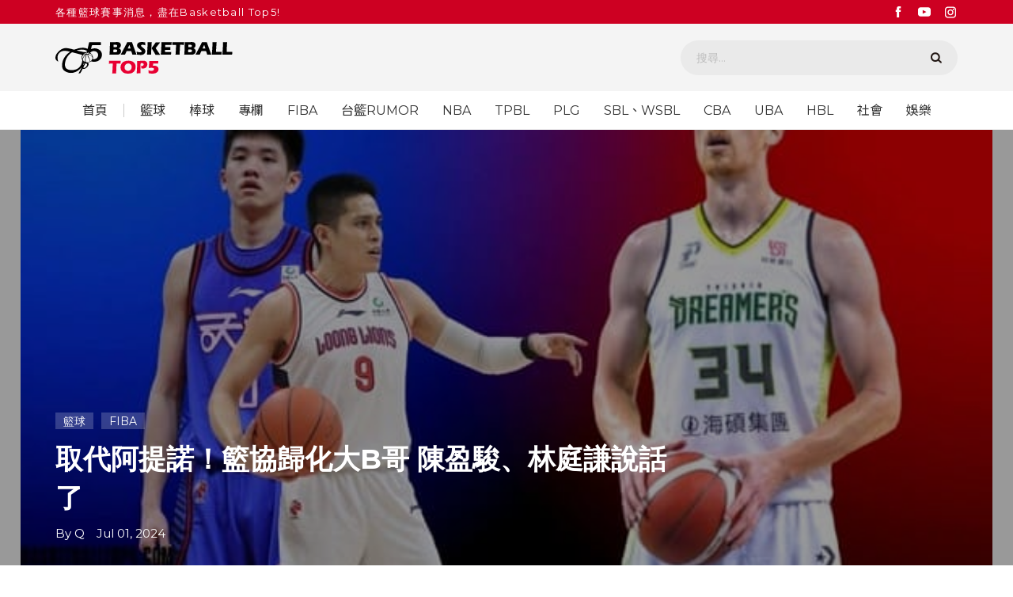

--- FILE ---
content_type: text/html; charset=UTF-8
request_url: https://www.basketballtop5.com/news/detail/22911
body_size: 6629
content:
<!doctype html>
<html>
    <head>
            <!-- Global site tag (gtag.js) - Google Analytics -->
        <script async src="https://www.googletagmanager.com/gtag/js?id=UA-151648608-1"></script>
        <script>
            window.dataLayer = window.dataLayer || [];

            function gtag() {
                dataLayer.push(arguments);
            }
            gtag('js', new Date());

            gtag('config', 'UA-151648608-1');
        </script>
        <!-- Google Tag Manager -->
<script>(function(w,d,s,l,i){w[l]=w[l]||[];w[l].push({'gtm.start':
new Date().getTime(),event:'gtm.js'});var f=d.getElementsByTagName(s)[0],
j=d.createElement(s),dl=l!='dataLayer'?'&l='+l:'';j.async=true;j.src=
'https://www.googletagmanager.com/gtm.js?id='+i+dl;f.parentNode.insertBefore(j,f);
})(window,document,'script','dataLayer','GTM-NVBLDKW');</script>
<!-- End Google Tag Manager -->        
    <!-- NOTE:2024-11-05 -->
    <script>window.AviviD = window.AviviD || {settings:{},status:{}}; AviviD.web_id = "basketballtop5"; AviviD.category_id = "20230317000002"; AviviD.tracking_platform = 'likr'; </script>
    <script type="text/javascript" src="https://avivid.likr.tw/api/subscribe_core.min.js"></script>
    <script type="text/javascript" src="https://avivid.likr.tw/api/ring_only_tracking.min.js"></script>
    
    <!-- NOTE:Meta common -->
    <meta charset="utf-8">
    <meta http-equiv="X-UA-Compatible" content="IE=edge">
    <meta name="viewport" content="width=device-width, initial-scale=1, maximum-scale=1, user-scalable=0" />
    <meta name="format-detection" content="telephone=no">

    <!-- NOTE:Meta path -->
    <base href="https://www.basketballtop5.com/lazyweb/web/">

    <!-- NOTE:Meta favicon -->
    <link href="images/favicon.png" rel="shortcut icon" type="image/png">
    <link href="images/favicon.png" rel="shortcut icon" type="image/png">

    <!-- NOTE:Stylesheet -->
    <link href="css/slick.css" rel="stylesheet">
    <link href="css/top5.css?1768403340" rel="stylesheet">
    <link href="css/search.css?1572419696" rel="stylesheet">
    <link href="css/ck_editor.css" rel="stylesheet">

    <!-- NOTE:Jquery -->
    <script src="js/jquery.js"></script>

    <!-- NOTE:Google font -->
    <link href="https://fonts.googleapis.com/css?family=Montserrat:300,400,500,700,900i&display=swap" rel="stylesheet">
    <link href="https://fonts.googleapis.com/css?family=Noto+Sans+TC:300,400,500,700&display=swap" rel="stylesheet">

    <!-- NOTE:Meta seo -->
    <meta name="author" content="" />
    <meta name="copyright" content="" />

    <meta name="description" content="中華隊在今日完成大B哥的歸化程序，他也將在瓊斯盃上代表中華藍出戰，對此男籃兩大戰將林庭謙、陳盈駿也點評大B哥的戰力。" />
    <meta name="keywords" content="中華隊,瓊斯盃" />

    <meta itemprop="name" content="取代阿提諾！籃協歸化大B哥 陳盈駿、林庭謙說話了" />
    <meta itemprop="image" content="https://www.basketballtop5.com/image/data/1719826029_65465465465465454665445.jpg" />
    <meta itemprop="description" content="" />

    <meta property="og:title" content="取代阿提諾！籃協歸化大B哥 陳盈駿、林庭謙說話了" />
    <meta property="og:type" content="website" />
    <meta property="og:url" content="https://www.basketballtop5.com/news/detail/22911" />
    <meta property="og:image" content="https://www.basketballtop5.com/image/data/1719826029_65465465465465454665445.jpg" />
    <meta property="og:description" content="中華隊在今日完成大B哥的歸化程序，他也將在瓊斯盃上代表中華藍出戰，對此男籃兩大戰將林庭謙、陳盈駿也點評大B哥的戰力。" />
    
    
    <meta property="dable:item_id" content="">
    
    <meta property="dable:author" content="Basketball top5">
    <meta property="article:section" content="運動">
    <meta name="section" content="運動"/>
    <meta name="subsection" content="運動"/>
    <meta name="pubdate" content=""/>
    <meta name="lastmod" content=""/>
    <meta property="article:published_time" content="">
    <meta http-equiv="last-modified" content="Tue, 06 Oct 2020 12:24:23 GMT"/>

    <title>Basketball top5 - 取代阿提諾！籃協歸化大B哥 陳盈駿、林庭謙說話了</title>

    <script data-ad-client="ca-pub-9834168071293628" async src="https://pagead2.googlesyndication.com/pagead/js/adsbygoogle.js"></script>
        
<!--
    <script>
    if ('serviceWorker' in navigator) {
      navigator.serviceWorker.getRegistrations().then(function(registrations) {
        for (let registration of registrations) {
          registration.unregister();
        }
      });
      if (window.caches) {
        caches.keys().then(function(names) {
          for (let name of names) caches.delete(name);
        });
      }
    }
    </script>
-->
</head><body>
    <div id="fb-root"></div>
    <script async defer crossorigin="anonymous" src="https://connect.facebook.net/zh_TW/sdk.js#xfbml=1&version=v5.0"></script>

        <header class="header">
        <h1>Basketball top5</h1>

        <div class="header-topbar">
            <div class="container">
                <div class="header-topbar__block">
                    <div class="header-topbar__text">
                        各種籃球賽事消息，盡在Basketball Top5!
                    </div>

                    <div class="header-topbar__social">
                        <a href="https://www.facebook.com/Basketballtop5/" class="header-topbar__social-btn header-topbar__social-btn--fb" target="_blank"></a>
                        <a href="https://www.youtube.com/channel/UC_EwSrlZ-snwMJ1wIaXHZ2A" class="header-topbar__social-btn header-topbar__social-btn--youtube" target="_blank"></a>
                        <a href="https://www.instagram.com/basketballtop5/?hl=zh-tw" class="header-topbar__social-btn header-topbar__social-btn--ig" target="_blank"></a>
                    </div>
                </div>
            </div>
        </div>

        <div class="header-menu">
            <div class="container">
                <div class="header-menu__block">
                    <a href="https://www.basketballtop5.com/" class="header-menu__logo">
                        <img src="images/logo.svg">
                    </a>

                    <div class="header-menu__search">
                        <form action="https://www.basketballtop5.com/search" method="get">
                                                        <input type="text" name="q" placeholder="搜尋…" value="">
                                                        <button type="submit"></button>
                        </form>
                    </div>

                    <a class="header-menu__burger">
                        <div></div>
                        <div></div>
                        <div></div>
                    </a>
                </div>
            </div>
        </div>

        <div class="header-nav">
            <div class="full-container">
                <div class="header-nav__block">
                    <div class="header-nav__box">
                        <div class="header-nav__home">
                            <a href="https://www.basketballtop5.com/" class="header-nav__btn ">首頁</a>
                        </div>

                                                <a href="https://www.basketballtop5.com/news/catalog?category_id=9" class="header-nav__btn ">籃球</a>
                                                <a href="https://www.basketballtop5.com/news/catalog?category_id=30" class="header-nav__btn ">棒球</a>
                                                <a href="https://www.basketballtop5.com/news/catalog?category_id=11" class="header-nav__btn ">專欄</a>
                                                <a href="https://www.basketballtop5.com/news/catalog?category_id=12" class="header-nav__btn ">FIBA</a>
                                                <a href="https://www.basketballtop5.com/news/catalog?category_id=19" class="header-nav__btn ">台籃RUMOR</a>
                                                <a href="https://www.basketballtop5.com/news/catalog?category_id=13" class="header-nav__btn ">NBA</a>
                                                <a href="https://www.basketballtop5.com/news/catalog?category_id=14" class="header-nav__btn ">TPBL</a>
                                                <a href="https://www.basketballtop5.com/news/catalog?category_id=15" class="header-nav__btn ">PLG</a>
                                                <a href="https://www.basketballtop5.com/news/catalog?category_id=28" class="header-nav__btn ">SBL、WSBL</a>
                                                <a href="https://www.basketballtop5.com/news/catalog?category_id=16" class="header-nav__btn ">CBA</a>
                                                <a href="https://www.basketballtop5.com/news/catalog?category_id=24" class="header-nav__btn ">UBA</a>
                                                <a href="https://www.basketballtop5.com/news/catalog?category_id=18" class="header-nav__btn ">HBL</a>
                                                <a href="https://www.basketballtop5.com/news/catalog?category_id=32" class="header-nav__btn ">社會</a>
                                                <a href="https://www.basketballtop5.com/news/catalog?category_id=31" class="header-nav__btn ">娛樂</a>
                        
                        <div class="header-nav__search">
                            <form action="https://www.basketballtop5.com/search" method="get">
                                                                <input type="text" name="q" placeholder="搜尋…" value="">
                                                                <button type="submit"></button>
                            </form>
                        </div>

                        <a class="header-nav__close">
                            <div></div>
                            <div></div>
                        </a>
                    </div>
                </div>
            </div>
        </div>
    </header>
    <div class="main">
        <section class="article-heading">
            <div class="container">
                <div class="article-heading__block">
                    <div class="article-heading__categorys">
                                                <a href="https://www.basketballtop5.com/news/catalog?category_id=9" target="_blank">籃球</a>
                                                <a href="https://www.basketballtop5.com/news/catalog?category_id=12" target="_blank">FIBA</a>
                                            </div>

                    <h2 class="article-heading__title">
                        取代阿提諾！籃協歸化大B哥 陳盈駿、林庭謙說話了                    </h2>

                    <div class="article-heading__info">
                        By Q　Jul 01, 2024                    </div>
                </div>
            </div>
        </section>

        <style>
            .article-heading {
                background-image: url('https://www.basketballtop5.com/image/data/1719826038_65465465465465454665445.jpg');
            }

            @media (max-width: 991px) {
                .article-heading {
                    background-image: url('https://www.basketballtop5.com/image/data/1719826023_65465465465465454665445.jpg');
                }
            }
        </style>

        <section class="article">
            <div class="container">
                <div class="article-event">
                                    </div>

                <div class="article__block">
                    <div class="article-detail" itemprop="articleBody" >
                        <div class="article-detail__social">
                            <a class="article-detail__social-btn article-detail__social-btn--fb" data-share="fb"></a>
                            <a class="article-detail__social-btn article-detail__social-btn--line" data-share="li"></a>
                            <a class="article-detail__social-btn article-detail__social-btn--copy">
                                <div></div>
                                <input type="text" value="https://www.basketballtop5.com/news/detail/22911">
                            </a>
                        </div>

                        <div class="article-detail__font">
                            <a class="article-detail__font-btn article-detail__font-btn--plus"></a>
                            <a class="article-detail__font-btn article-detail__font-btn--less"></a>
                        </div>

                        <div class="article-detail__description" style="font-size: 16px;">
                            中華隊在今日完成大B哥的歸化程序，他也將在瓊斯盃上代表中華藍出戰，對此男籃兩大戰將林庭謙、陳盈駿也點評大B哥的戰力。                        </div>

                        <div class="article-detail__event">
                                                    </div>

                        <div class="article-detail__content cke_editable" style="font-size: 16px;">
                            <p>中華隊在今日完成大B哥的歸化程序，他也將在瓊斯盃上代表中華藍出戰，對此男籃兩大戰將林庭謙、陳盈駿也點評大B哥的戰力。</p>

<p>&nbsp;</p>

<p>此前曾鬧出劈腿事件的林庭謙在今日現身瓊斯盃開賽記者會，談到目前狀況他表示還可以，此外他也點名「賀家兄弟」賀丹、賀博加入中華隊，對於男籃戰力能帶來提昇和不同的活力。</p>

<p>&nbsp;</p>

<p>至於歸化洋將大B哥，林庭謙也表示「我有在看PLG，也知道他是身體素質和拚勁都很好的球員，中華隊內線比較薄弱，他加入對於攻守兩端都會有幫助。」</p>

<p>&nbsp;</p>

<p>而陳盈駿也表示「我也有關注PLG的比賽，因此對於大B哥的球風相當了解，也很期待看看他的禁區護框能力有多好。」</p>
                        </div>

                        <div class="article-detail__fb">
                            <div class="fb-page" data-href="https://www.facebook.com/Basketballtop5/" data-tabs="" data-width="500" data-height="" data-small-header="false" data-adapt-container-width="true" data-hide-cover="false" data-show-facepile="true"><blockquote cite="https://www.facebook.com/Basketballtop5/" class="fb-xfbml-parse-ignore"><a href="https://www.facebook.com/Basketballtop5/">Basketball top5</a></blockquote></div>
                        </div>

                        <div class="article-detail__tags">
                                                        <a href="https://www.basketballtop5.com/search?q=中華隊" target="_blank">中華隊</a>
                                                        <a href="https://www.basketballtop5.com/search?q=瓊斯盃" target="_blank">瓊斯盃</a>
                                                    </div>

                        <div class="article-detail__comment">
                            <div class="fb-comments" data-href="https://www.basketballtop5.com/news/detail/22911" data-width="100%" data-numposts="5"></div>
                        </div>

                        <div class="article-detail__event article-detail__event--bottom">
                                                    </div>
                        <!-- 開始Dable article_bottom / 如有任何疑問，請瀏覽http://dable.io -->
                        <div id="dablewidget_klrmxL7m" data-widget_id="klrmxL7m">
                        <script>
                        (function(d,a,b,l,e,_) {
                        if(d[b]&&d[b].q)return;d[b]=function(){(d[b].q=d[b].q||[]).push(arguments)};e=a.createElement(l);
                        e.async=1;e.charset='utf-8';e.src='//static.dable.io/dist/plugin.min.js';
                        _=a.getElementsByTagName(l)[0];_.parentNode.insertBefore(e,_);
                        })(window,document,'dable','script');
                        dable('setService', 'basketballtop5.com/pal-mate');
                        dable('sendLogOnce');
                        dable('renderWidget', 'dablewidget_klrmxL7m');
                        </script>
                        </div>
                        <!-- 結束Dable article_bottom / 如有任何疑問，請瀏覽http://dable.io -->
                        <!--
                        <div class="article-detail__more">
                            <div class="article-detail__more-heading">
                                延伸閱讀
                            </div>

                            <div class="article-detail__more-list">
                                                                <a href="https://www.basketballtop5.com/news/detail/1715" class="article-detail__more-item">
                                    <div class="article-detail__more-img" style="background-image: url('https://www.basketballtop5.com/image/data/1586010045_php29fnT2.jpg');"></div>
                                    <div class="article-detail__more-categorys">
                                                                                    <span>籃球</span>
                                                                                    <span>TPBL</span>
                                                                            </div>
                                    <div class="article-detail__more-title">
                                        影/不滿子弟兵揮掌打人！璞園教頭麥班達談賈西亞：不想和他多講                                    </div>
                                    <div class="article-detail__more-date">
                                        Apr 04, 2020                                    </div>
                                </a>
                                                                <a href="https://www.basketballtop5.com/news/detail/1716" class="article-detail__more-item">
                                    <div class="article-detail__more-img" style="background-image: url('https://www.basketballtop5.com/image/data/1586012642_1153x768_20200404000108.jpg');"></div>
                                    <div class="article-detail__more-categorys">
                                                                                    <span>籃球</span>
                                                                                    <span>TPBL</span>
                                                                                    <span>PLG</span>
                                                                            </div>
                                    <div class="article-detail__more-title">
                                        影/有內幕？前富邦勇士洋將轉戰SBL爆發衝突 球評爆料：早在ABL時期就互看不爽                                    </div>
                                    <div class="article-detail__more-date">
                                        Apr 04, 2020                                    </div>
                                </a>
                                                                <a href="https://www.basketballtop5.com/news/detail/1717" class="article-detail__more-item">
                                    <div class="article-detail__more-img" style="background-image: url('https://www.basketballtop5.com/image/data/1586014550_54578214.jpg');"></div>
                                    <div class="article-detail__more-categorys">
                                                                                    <span>籃球</span>
                                                                                    <span>TPBL</span>
                                                                            </div>
                                    <div class="article-detail__more-title">
                                        影/認可台灣魔獸身體素質！球評邱大宗建議李德威上場就要有大將風範：不是像小屁孩那樣打球                                    </div>
                                    <div class="article-detail__more-date">
                                        Apr 04, 2020                                    </div>
                                </a>
                                                                <a href="https://www.basketballtop5.com/news/detail/1718" class="article-detail__more-item">
                                    <div class="article-detail__more-img" style="background-image: url('https://www.basketballtop5.com/image/data/1586072036_54854224.png');"></div>
                                    <div class="article-detail__more-categorys">
                                                                                    <span>籃球</span>
                                                                            </div>
                                    <div class="article-detail__more-title">
                                        影/日本職籃首位亞洲外援呼之欲出！菲律賓昔日率隊力退中華藍、白小將 已被多隊鎖定                                    </div>
                                    <div class="article-detail__more-date">
                                        Apr 05, 2020                                    </div>
                                </a>
                                                                <a href="https://www.basketballtop5.com/news/detail/1719" class="article-detail__more-item">
                                    <div class="article-detail__more-img" style="background-image: url('https://www.basketballtop5.com/image/data/1586073636_1p8o6430897r4s9onn425os827902736.jpg');"></div>
                                    <div class="article-detail__more-categorys">
                                                                                    <span>籃球</span>
                                                                                    <span>NBA</span>
                                                                                    <span>CBA</span>
                                                                            </div>
                                    <div class="article-detail__more-title">
                                        爆NBA賽季將取消！中國媒體竟酸：想把鍋甩給CBA 活該被看不起                                    </div>
                                    <div class="article-detail__more-date">
                                        Apr 05, 2020                                    </div>
                                </a>
                                                                <a href="https://www.basketballtop5.com/news/detail/1720" class="article-detail__more-item">
                                    <div class="article-detail__more-img" style="background-image: url('https://www.basketballtop5.com/image/data/1586077435_未命名.png');"></div>
                                    <div class="article-detail__more-categorys">
                                                                                    <span>籃球</span>
                                                                                    <span>PLG</span>
                                                                            </div>
                                    <div class="article-detail__more-title">
                                        影/野獸大秀舞技！富邦勇士拍攝防疫影片 林志傑展現舞蹈天分                                    </div>
                                    <div class="article-detail__more-date">
                                        Apr 05, 2020                                    </div>
                                </a>
                                                            </div>
                        </div>
                        -->
                    </div>

                    <div class="article-side">
                        <div class="article-side__box">
                            <div class="article-side__heading article-side__heading--hot">
                                熱門話題
                            </div>
                            <div class="article-side__list">
                                                                <a href="https://www.basketballtop5.com/news/detail/2008" class="article-side__item">
                                    <div class="article-side__img" style="background-image: url('https://www.basketballtop5.com/image/data/1588586511_SN01_005.jpg');"></div>
                                    <div class="article-side__info">
                                        <div class="article-side__title">影/急速殞落的籃壇球星！鄭人維高中曾主宰亞青 中國隊拿他完全沒輒 年僅29歲就退出籃壇</div>
                                        <div class="article-side__date">May 04, 2020</div>
                                    </div>
                                </a>
                                                                <a href="https://www.basketballtop5.com/news/detail/1852" class="article-side__item">
                                    <div class="article-side__img" style="background-image: url('https://www.basketballtop5.com/image/data/1587198417_IMG_8829-e1575090771243-768x734.jpg');"></div>
                                    <div class="article-side__info">
                                        <div class="article-side__title">影/中華隊碰不得是不是？許晉哲回憶13年前金句 認了當時指的就是林志傑</div>
                                        <div class="article-side__date">Apr 18, 2020</div>
                                    </div>
                                </a>
                                                                <a href="https://www.basketballtop5.com/news/detail/19692" class="article-side__item">
                                    <div class="article-side__img" style="background-image: url('https://www.basketballtop5.com/image/data/1704532842_S__29302794.jpg');"></div>
                                    <div class="article-side__info">
                                        <div class="article-side__title">影/T1場邊出現活春宮！外國男球迷情不自禁伸鹹豬手 場邊主播看傻眼...</div>
                                        <div class="article-side__date">Jan 06, 2024</div>
                                    </div>
                                </a>
                                                                <a href="https://www.basketballtop5.com/news/detail/1367" class="article-side__item">
                                    <div class="article-side__img" style="background-image: url('https://www.basketballtop5.com/image/data/1583564693_S__26796118.jpg');"></div>
                                    <div class="article-side__info">
                                        <div class="article-side__title">影/前所未見！HBL女子組竟爆發衝突 北一球員險遭揮拳 場下還有球員咆哮</div>
                                        <div class="article-side__date">Mar 07, 2020</div>
                                    </div>
                                </a>
                                                                <a href="https://www.basketballtop5.com/news/detail/1316" class="article-side__item">
                                    <div class="article-side__img" style="background-image: url('https://www.basketballtop5.com/image/data/1583136655_S__26706182.jpg');"></div>
                                    <div class="article-side__info">
                                        <div class="article-side__title">影/SBL球員水平差？退休球星岳瀛立單挑虐知名籃球YouTuber：親身打過才知道強度...</div>
                                        <div class="article-side__date">Mar 02, 2020</div>
                                    </div>
                                </a>
                                                            </div>
                        </div>
                        <!--2020-10-13-Dable list_PC_side 開始-->
                        <div id="dablewidget_V7aYJP7B" data-widget_id="V7aYJP7B">
                        <script>
                        (function(d,a,b,l,e,_) {
                        if(d[b]&&d[b].q)return;d[b]=function(){(d[b].q=d[b].q||[]).push(arguments)};e=a.createElement(l);
                        e.async=1;e.charset='utf-8';e.src='//static.dable.io/dist/plugin.min.js';
                        _=a.getElementsByTagName(l)[0];_.parentNode.insertBefore(e,_);
                        })(window,document,'dable','script');
                        dable('setService', 'basketballtop5.com/pal-mate');
                        dable('sendLogOnce');
                        dable('renderWidget', 'dablewidget_V7aYJP7B');
                        </script>
                        </div>
                        <!--2020-10-13-Dable list_PC_side 結束-->
                        <div class="article-side__box article-side__box--event">
                            						</div>

                        <div class="article-side__box">
                            <div class="article-side__heading article-side__heading--new">
                                最新文章
                            </div>
                            <div class="article-side__list">
                                                                <a href="https://www.basketballtop5.com/news/detail/33903" class="article-side__item">
                                    <div class="article-side__img" style="background-image: url('https://www.basketballtop5.com/image/data/1768400737_14041545445.jpg');"></div>
                                    <div class="article-side__info">
                                        <div class="article-side__title">WBC中華隊突然炸了！海盜隊王牌驚喜馳援 古林、若熙後又1王炸...</div>
                                        <div class="article-side__date">Jan 14, 2026</div>
                                    </div>
                                </a>
                                                                <a href="https://www.basketballtop5.com/news/detail/33902" class="article-side__item">
                                    <div class="article-side__img" style="background-image: url('https://www.basketballtop5.com/image/data/1768399656_14014142545678.jpg');"></div>
                                    <div class="article-side__info">
                                        <div class="article-side__title">突發！攻城獅留不住高國豪 台新戰神1年900萬補強外圍火力...</div>
                                        <div class="article-side__date">Jan 14, 2026</div>
                                    </div>
                                </a>
                                                                <a href="https://www.basketballtop5.com/news/detail/33901" class="article-side__item">
                                    <div class="article-side__img" style="background-image: url('https://www.basketballtop5.com/image/data/1768398174_2441414777.jpg');"></div>
                                    <div class="article-side__info">
                                        <div class="article-side__title">領航猿9連勝有水分！林冠綸點名TPBL至少2隊能贏 PLG參考價值不大...</div>
                                        <div class="article-side__date">Jan 14, 2026</div>
                                    </div>
                                </a>
                                                                <a href="https://www.basketballtop5.com/news/detail/33900" class="article-side__item">
                                    <div class="article-side__img" style="background-image: url('https://www.basketballtop5.com/image/data/1768394733_140141424554.jpg');"></div>
                                    <div class="article-side__info">
                                        <div class="article-side__title">21歲新北女放火燒地方法院！庭內點燃殺生 傷亡人數曝光...</div>
                                        <div class="article-side__date">Jan 14, 2026</div>
                                    </div>
                                </a>
                                                                <a href="https://www.basketballtop5.com/news/detail/33899" class="article-side__item">
                                    <div class="article-side__img" style="background-image: url('https://www.basketballtop5.com/image/data/1768393815_14143313570000.jpg');"></div>
                                    <div class="article-side__info">
                                        <div class="article-side__title">台灣女將五連殺勇闖澳網冠軍賽！打到奧運男單金牌爆氣摔拍 撂倒對手一次看</div>
                                        <div class="article-side__date">Jan 14, 2026</div>
                                    </div>
                                </a>
                                                            </div>
                        </div>

                        <div class="article-side__box article-side__box--event">
                            						</div>

                    </div>
                </div>

                <div class="article-event article-event--bottom">
                                    </div>
            </div>
        </section>
    </div>

        <footer class="footer">
        <div class="footer-main">
            <div class="container">
                <div class="footer-main__logo">
                    <img src="images/footer_logo.svg" alt="">
                </div>
                <div class="footer-main__social">
                    <a href="https://www.facebook.com/Basketballtop5/" class="footer-main__social-btn footer-main__social-btn--fb" target="_blank"></a>
                    <a href="https://www.youtube.com/channel/UC_EwSrlZ-snwMJ1wIaXHZ2A" class="footer-main__social-btn footer-main__social-btn--youtube" target="_blank"></a>
                    <a href="https://www.instagram.com/basketballtop5/?hl=zh-tw" class="footer-main__social-btn footer-main__social-btn--ig" target="_blank"></a>
                </div>
            </div>
        </div>

        <div class="footer-copyright">
            <div class="container">
                <div class="footer-copyright__text">
                    Copyright © 2019 BASKETBALL TOP5 All Rights Reserved.
                </div>
            </div>
        </div>
    </footer>

    <a class="gototop"></a>                <script src="js/slick.js"></script>
    <script src="js/top5.js?1572419696"></script>
    <script src="js/ck_editor.js"></script>

    <!-- Google Tag Manager (noscript) -->
<noscript><iframe src="https://www.googletagmanager.com/ns.html?id=GTM-NVBLDKW"
height="0" width="0" style="display:none;visibility:hidden"></iframe></noscript>
<!-- End Google Tag Manager (noscript) -->    

    </body>
</html>

--- FILE ---
content_type: text/html; charset=UTF-8
request_url: https://auto-load-balancer.likr.tw/api/get_client_ip.php
body_size: -134
content:
"18.117.186.210"

--- FILE ---
content_type: text/html; charset=utf-8
request_url: https://www.google.com/recaptcha/api2/aframe
body_size: 185
content:
<!DOCTYPE HTML><html><head><meta http-equiv="content-type" content="text/html; charset=UTF-8"></head><body><script nonce="0x4z7-gTXQ1VJO_VZ4d0AQ">/** Anti-fraud and anti-abuse applications only. See google.com/recaptcha */ try{var clients={'sodar':'https://pagead2.googlesyndication.com/pagead/sodar?'};window.addEventListener("message",function(a){try{if(a.source===window.parent){var b=JSON.parse(a.data);var c=clients[b['id']];if(c){var d=document.createElement('img');d.src=c+b['params']+'&rc='+(localStorage.getItem("rc::a")?sessionStorage.getItem("rc::b"):"");window.document.body.appendChild(d);sessionStorage.setItem("rc::e",parseInt(sessionStorage.getItem("rc::e")||0)+1);localStorage.setItem("rc::h",'1768403345318');}}}catch(b){}});window.parent.postMessage("_grecaptcha_ready", "*");}catch(b){}</script></body></html>

--- FILE ---
content_type: text/css
request_url: https://www.basketballtop5.com/lazyweb/web/css/search.css?1572419696
body_size: 3400
content:
/* 站內搜尋 */
.gsc-control-cse,
.gsc-webResult.gsc-result, .gsc-imageResult {
    background-color: transparent !important;
    border-color: transparent !important;
}
.gsc-webResult.gsc-result:hover, .gsc-imageResult:hover {
    background-color: #f7f7f7 !important;
    border-color: #f7f7f7 !important;
}
.gsc-search-button-v2 {
    padding: 13.5px 35px !important;
    margin-left: 0 !important;

    background-color: #333 !important;
    border: none !important;
    -webkit-border-radius: 0px !important;
            border-radius: 0px !important;
}
.gsc-control-cse {
    padding: 0!important;
}
.gsc-input-box {
    height: auto!important;
}
.gsc-search-box-tools .gsc-search-box input.gsc-input {
    font-family: "Montserrat", "Microsoft JhengHei", sans-serif;
    font-weight: 400;
    font-size: 18px!important;
    color: #666!important;
    padding: 0 10px !important;

    -webkit-box-sizing: border-box;
       -moz-box-sizing: border-box;
            box-sizing: border-box;
}
.gsib_a {
    padding: 0 !important;
}
.gsst_a {
    display: none !important;
}
.gsc-results {
    width: 100% !important;
}
.gsc-result-info {
    padding-left: 0 !important;
}
.gsc-result-info,
.gsc-orderby > div:first-child {
    font-size: 14px !important;
    color: #888 !important;
}
.gsc-selected-option {
    font-size: 14px !important;
    font-weight: 400 !important;
    color: #888 !important;
}
.gsc-selected-option-container {
    background-color: #fff !important;
}
.gcsc-branding,
.gs-webResult div.gs-visibleUrl-long,
.gsc-table-cell-thumbnail,
.gsc-adBlock {
    display: none !important;
}
.gsc-above-wrapper-area {
    padding: 6px 0 10px !important;
}
.gsc-webResult .gsc-result {
    padding: 15px 0 !important;

    border-bottom: 1px solid #d3d3d3 !important;
}
.gsc-thumbnail-inside {
    padding: 0 !important;
    margin-bottom: 5px !important;
}
.gsc-result .gs-title {
    font-family: "Montserrat", "Microsoft JhengHei", sans-serif;
    font-size: 16px !important;
    font-weight: 400 !important;
    color: #333 !important;

    text-decoration: none !important;
}
.gsc-result .gs-title b {
    font-size: 16px !important;
    font-weight: 400 !important;
    color: #cd0022 !important;

    text-decoration: none !important;
}
.gsc-result .gs-title:hover,
.gsc-result .gs-title:hover b {
    color: #333 !important;
}

.gsc-results .gsc-cursor-box .gsc-cursor-page {
    margin-right: 10px !important;

    font-size: 16px !important;
    color: #999 !important;

    background-color: transparent !important;
}
.gsc-results .gsc-cursor-box .gsc-cursor-current-page,
.gsc-results .gsc-cursor-box .gsc-cursor-page:hover {
    color: #333 !important;

    text-decoration: none !important;

    background-color: transparent !important;
}
.gsc-results .gsc-cursor-box {
    margin: 15px 0 0 !important;
}
.gsc-table-result {
    padding: 0 !important;
}
.gs-webResult .gs-snippet {
    font-family: "Montserrat", "Microsoft JhengHei", sans-serif;
    font-weight: 400;
    font-size: 13px;
    color: #888 !important;
}
.gs-webResult .gs-snippet b {
    font-family: "Montserrat", "Microsoft JhengHei", sans-serif;
    font-weight: 400;
    font-size: 13px;
    color: #cd0022 !important;
}
.gsc-result .gs-title {
    height: 1.4em !important;
}
.gcsc-more-maybe-branding-root, .gcsc-find-more-on-google-root {
    display: none !important;
}
/* 站內搜尋 end */

--- FILE ---
content_type: image/svg+xml
request_url: https://www.basketballtop5.com/lazyweb/web/images/social_icon-03.svg
body_size: 1937
content:
<?xml version="1.0" encoding="utf-8"?>
<!-- Generator: Adobe Illustrator 18.0.0, SVG Export Plug-In . SVG Version: 6.00 Build 0)  -->
<!DOCTYPE svg PUBLIC "-//W3C//DTD SVG 1.0//EN" "http://www.w3.org/TR/2001/REC-SVG-20010904/DTD/svg10.dtd">
<svg version="1.0" id="圖層_1" xmlns="http://www.w3.org/2000/svg" xmlns:xlink="http://www.w3.org/1999/xlink" x="0px" y="0px"
	 viewBox="0 0 40 40" enable-background="new 0 0 40 40" xml:space="preserve">
<g>
	<path fill="#FFFFFF" d="M29,22.2l-2.5-2.5c-0.7-0.7-1.5-1-2.5-1c-1,0-1.8,0.4-2.5,1.1l-1.1-1.1c0.7-0.7,1.1-1.6,1.1-2.6
		c0-1-0.3-1.8-1-2.5L17.8,11c-0.7-0.7-1.5-1-2.5-1c-1,0-1.8,0.3-2.5,1L11,12.8c-0.7,0.7-1,1.5-1,2.5c0,1,0.3,1.8,1,2.5l2.5,2.5
		c0.7,0.7,1.5,1,2.5,1c1,0,1.8-0.4,2.5-1.1l1.1,1.1c-0.7,0.7-1.1,1.6-1.1,2.6c0,1,0.3,1.8,1,2.5l2.5,2.5c0.7,0.7,1.5,1,2.5,1
		c1,0,1.8-0.3,2.5-1l1.8-1.8c0.7-0.7,1-1.5,1-2.5C30,23.7,29.7,22.9,29,22.2z M18.6,17c0,0-0.1-0.1-0.2-0.2
		c-0.1-0.1-0.2-0.2-0.3-0.3c0,0-0.1-0.1-0.2-0.2c-0.1-0.1-0.2-0.1-0.3-0.2c-0.1,0-0.2,0-0.3,0c-0.3,0-0.6,0.1-0.8,0.3
		c-0.2,0.2-0.3,0.5-0.3,0.8c0,0.1,0,0.2,0,0.3c0,0.1,0.1,0.2,0.2,0.3c0.1,0.1,0.1,0.2,0.2,0.2c0,0,0.1,0.1,0.3,0.3
		c0.1,0.1,0.2,0.2,0.2,0.2c-0.2,0.3-0.5,0.4-0.9,0.4c-0.3,0-0.6-0.1-0.8-0.3l-2.5-2.5c-0.2-0.2-0.3-0.5-0.3-0.8
		c0-0.3,0.1-0.6,0.3-0.8l1.8-1.8c0.2-0.2,0.5-0.3,0.8-0.3c0.3,0,0.6,0.1,0.8,0.3l2.5,2.5c0.2,0.2,0.3,0.5,0.3,0.8
		C19,16.4,18.9,16.7,18.6,17z M27.3,25.5l-1.8,1.8c-0.2,0.2-0.5,0.3-0.8,0.3c-0.3,0-0.6-0.1-0.8-0.3l-2.5-2.5
		c-0.2-0.2-0.3-0.5-0.3-0.8c0-0.3,0.1-0.6,0.4-0.9c0,0,0.1,0.1,0.2,0.2c0.1,0.1,0.2,0.2,0.3,0.3c0,0,0.1,0.1,0.2,0.2
		c0.1,0.1,0.2,0.1,0.3,0.2c0.1,0,0.2,0,0.3,0c0.3,0,0.6-0.1,0.8-0.3c0.2-0.2,0.3-0.5,0.3-0.8c0-0.1,0-0.2,0-0.3
		c0-0.1-0.1-0.2-0.2-0.3c-0.1-0.1-0.1-0.2-0.2-0.2c0,0-0.1-0.1-0.3-0.3c-0.1-0.1-0.2-0.2-0.2-0.2c0.2-0.3,0.5-0.4,0.9-0.4
		c0.3,0,0.6,0.1,0.8,0.3l2.5,2.5c0.2,0.2,0.3,0.5,0.3,0.8C27.6,25,27.5,25.3,27.3,25.5z"/>
</g>
</svg>


--- FILE ---
content_type: application/javascript;charset=UTF-8
request_url: https://tw.popin.cc/popin_discovery/recommend?mode=new&url=https%3A%2F%2Fwww.basketballtop5.com%2Fnews%2Fdetail%2F22911&&device=pc&media=basketballtop5.com&extra=mac&agency=adgeek&topn=50&ad=10&r_category=all&country=tw&redirect=true&uid=bb39ea5d0955bea9cc51768403346723&info=eyJ1c2VyX3RkX29zIjoiTWFjIiwidXNlcl90ZF9vc192ZXJzaW9uIjoiMTAuMTUuNyIsInVzZXJfdGRfYnJvd3NlciI6IkNocm9tZSIsInVzZXJfdGRfYnJvd3Nlcl92ZXJzaW9uIjoiMTMxLjAuMCIsInVzZXJfdGRfc2NyZWVuIjoiMTI4MHg3MjAiLCJ1c2VyX3RkX3ZpZXdwb3J0IjoiMTI4MHg3MjAiLCJ1c2VyX3RkX3VzZXJfYWdlbnQiOiJNb3ppbGxhLzUuMCAoTWFjaW50b3NoOyBJbnRlbCBNYWMgT1MgWCAxMF8xNV83KSBBcHBsZVdlYktpdC81MzcuMzYgKEtIVE1MLCBsaWtlIEdlY2tvKSBDaHJvbWUvMTMxLjAuMC4wIFNhZmFyaS81MzcuMzY7IENsYXVkZUJvdC8xLjA7ICtjbGF1ZGVib3RAYW50aHJvcGljLmNvbSkiLCJ1c2VyX3RkX3JlZmVycmVyIjoiIiwidXNlcl90ZF9wYXRoIjoiL25ld3MvZGV0YWlsLzIyOTExIiwidXNlcl90ZF9jaGFyc2V0IjoidXRmLTgiLCJ1c2VyX3RkX2xhbmd1YWdlIjoiZW4tdXNAcG9zaXgiLCJ1c2VyX3RkX2NvbG9yIjoiMjQtYml0IiwidXNlcl90ZF90aXRsZSI6IkJhc2tldGJhbGwlMjB0b3A1JTIwLSUyMCVFNSU4RiU5NiVFNCVCQiVBMyVFOSU5OCVCRiVFNiU4RiU5MCVFOCVBQiVCRSVFRiVCQyU4MSVFNyVCMSU4MyVFNSU4RCU5NCVFNiVBRCVCOCVFNSU4QyU5NiVFNSVBNCVBN0IlRTUlOTMlQTUlMjAlRTklOTklQjMlRTclOUIlODglRTklQTclQkYlRTMlODAlODElRTYlOUUlOTclRTUlQkElQUQlRTglQUMlOTklRTglQUElQUElRTglQTklQjElRTQlQkElODYiLCJ1c2VyX3RkX3VybCI6Imh0dHBzOi8vd3d3LmJhc2tldGJhbGx0b3A1LmNvbS9uZXdzL2RldGFpbC8yMjkxMSIsInVzZXJfdGRfcGxhdGZvcm0iOiJMaW51eCB4ODZfNjQiLCJ1c2VyX3RkX2hvc3QiOiJ3d3cuYmFza2V0YmFsbHRvcDUuY29tIiwidXNlcl9kZXZpY2UiOiJwYyIsInVzZXJfdGltZSI6MTc2ODQwMzM0NjcyNCwiZnJ1aXRfYm94X3Bvc2l0aW9uIjoiIiwiZnJ1aXRfc3R5bGUiOiIifQ==&alg=ltr&uis=%7B%22ss_fl_pp%22%3Anull%2C%22ss_yh_tag%22%3Anull%2C%22ss_pub_pp%22%3Anull%2C%22ss_im_pp%22%3Anull%2C%22ss_im_id%22%3Anull%2C%22ss_gn_pp%22%3Anull%7D&callback=_p6_a0d5d954841c
body_size: 12859
content:
_p6_a0d5d954841c({"author_name":null,"image":"","common_category":null,"image_url":null,"title":"","category":"","keyword":[],"url":"https://www.basketballtop5.com/news/detail/22911","pubdate":"","related":[],"hot":[],"share":0,"pop":[],"ad":[{"_id":"661e6535324ed172b08b4568","dsp":"appier","title":"楓之谷世界 Artale 摩登101更新","image":"https://cr.adsappier.com/i/d58f3701-08f2-491c-bc8a-338bb8339e74/L6qm2G4_1752480691885_0.jpeg","origin_url":"https://tw.c.appier.net/xclk?bidobjid=W44QtvhPABmXj-9Zk7FnaQ&cid=UT1gSoEXQL-tBE-pl1JEBQ&crid=7C6P6OrwQ-GkyqjIhHF4aw&crpid=Nw5Fyc7MRDKXbpO0f7sCMw&soid=WYaH&partner_id=0ZbOxc8zecjd&bx=Cylxwnu_oPI9o0dy20us2ruD7PoRoPZ-uY79uqa1wYSPcmiRwYS-ULtBZ0I9wmOWu1x1c8sRuqaRK4lNZLM12qu-uYOPuqa1U8Squ1x1U8A121uVo4u-uYOPJ1u_uqGxKqGsKqZ9o4lO&ui=CylYc8Myuqa1or69orGDKqGQ71Qyord_2qGxujR&consent=1&ddhh=orMWox","url":"https://a.popin.cc/popin_redirect/redirect?lp=https%3A%2F%2Ftw.c.appier.net%2Fxclk%3Fbidobjid%3DW44QtvhPABmXj-9Zk7FnaQ%26cid%3DUT1gSoEXQL-tBE-pl1JEBQ%26crid%3D7C6P6OrwQ-GkyqjIhHF4aw%26crpid%3DNw5Fyc7MRDKXbpO0f7sCMw%26soid%3DWYaH%26partner_id%3D0ZbOxc8zecjd%26bx%3DCylxwnu_oPI9o0dy20us2ruD7PoRoPZ-uY79uqa1wYSPcmiRwYS-ULtBZ0I9wmOWu1x1c8sRuqaRK4lNZLM12qu-uYOPuqa1U8Squ1x1U8A121uVo4u-uYOPJ1u_uqGxKqGsKqZ9o4lO%26ui%3DCylYc8Myuqa1or69orGDKqGQ71Qyord_2qGxujR%26consent%3D1%26ddhh%3DorMWox&data=[base64]&token=2e81745fe441d28af352&t=1768403347977&uid=bb39ea5d0955bea9cc51768403346723&crypto=RlBRLGhgsoSe78QM-mnCj-3HLENeKW4qovIt0yG-rQQ=","imp":"https://a.popin.cc/popin_redirect/redirect?lp=&data=[base64]&token=2e81745fe441d28af352&t=1768403347977&uid=bb39ea5d0955bea9cc51768403346723&type=imp","media":"Maplestory Worlds","campaign":"661e62fd324ed12b388b4567","nid":"661e6535324ed172b08b4568","imptrackers":["https://ss-jp2.appiersig.com/winshowimg?bidobjid=W44QtvhPABmXj-9Zk7FnaQ&cid=UT1gSoEXQL-tBE-pl1JEBQ&crid=7C6P6OrwQ-GkyqjIhHF4aw&crpid=Nw5Fyc7MRDKXbpO0f7sCMw&soid=WYaH&partner_id=0ZbOxc8zecjd&bx=Cylxwnu_oPI9o0dy20us2ruD7PoRoPZ-uY79uqa1wYSPcmiRwYS-ULtBZ0I9wmOWu1x1c8sRuqaRK4lNZLM12qu-uYOPuqa1U8Squ1x1U8A121uVo4u-uYOPJ1u_uqGxKqGsKqZ9o4lO&ui=CylYc8Myuqa1or69orGDKqGQ71Qyord_2qGxujR&consent=1&ddhh=orMWox&price=0.003500282592773437","https://vst.c.appier.net/w?cid=UT1gSoEXQL-tBE-pl1JEBQ&crid=7C6P6OrwQ-GkyqjIhHF4aw&crpid=Nw5Fyc7MRDKXbpO0f7sCMw&bidobjid=W44QtvhPABmXj-9Zk7FnaQ&partner_id=0ZbOxc8zecjd&tracking_ns=622d4f6d43bf814&consent=1&w=1","https://gocm.c.appier.net/popin","https://abr.ge/@maplestoryworlds/appier?ad_creative=gl_artale_upd_taipei&ad_group=appier_broad&ad_id=&campaign=1-1_gl_tw_250424&campaign_id=&click_id=UT1gSoEXQL-tBE-pl1JEBQ.W44QtvhPABmXj-9Zk7FnaQ&content=pc_tw&routing_short_id=d6ymms&sub_id=appier_broad&term=gl_artale_upd_taipei&tracking_template_id=7f7a8f7fa30d5c6162f79f7fb667c9ef&ad_type=view&_atrk_c=UT1gSoEXQL-tBE-pl1JEBQ&_atrk_cr=7C6P6OrwQ-GkyqjIhHF4aw&_atrk_pt=0ZbOxc8zecjd&_atrk_bi=W44QtvhPABmXj-9Zk7FnaQ&_atrk_f=${appierfsk}","https://mt-usw.appiersig.com/event?bidobjid=W44QtvhPABmXj-9Zk7FnaQ&cid=UT1gSoEXQL-tBE-pl1JEBQ&oid=TbOw08gTQ3SyhML0FPS_pA&partner_id=0ZbOxc8zecjd&s2s=0&event=show&loc=show&dm=&osv=10.15.7.0&adj=0&cn=0wYSPcmiRwYS-ULtBZ0I9wmOW&url=[base64]"],"clicktrackers":[],"score":1.070994531049513E-4,"score2":1.070994531049513E-4,"privacy":"","image_fit":true},{"_id":"527862906","title":"75%男性兩週說讚，有御瑪卡的男性就是如此地帥！","image":"https://imageaws.popin.cc/ML/9f3754747f05b273e2d6caf2c60d9837.png","origin_url":"","url":"https://trace.popin.cc/ju/ic?tn=6e22bb022cd37340eb88f5c2f2512e40&trackingid=cfa27656cbfe40c61e72bffbb4104e49&acid=33395&data=[base64]&uid=bb39ea5d0955bea9cc51768403346723&mguid=&gprice=-c7jgEQR90K5Az7A_g1MRSGRhVcF9VL2scn5e_UIM8Q&pb=d","imp":"","media":"三得利健康網路商店","campaign":"4520139","nid":"527862906","imptrackers":["https://trace.popin.cc/ju/ic?tn=6e22bb022cd37340eb88f5c2f2512e40&trackingid=cfa27656cbfe40c61e72bffbb4104e49&acid=33395&data=[base64]&uid=bb39ea5d0955bea9cc51768403346723&mguid="],"clicktrackers":["https://a.popin.cc/popin_redirect/redirect?lp=&data=eyJjIjoiOSIsInR6IjoidHciLCJuaWQiOiI1Mjc4NjI5MDYiLCJjYW1wYWlnbiI6IjQ1MjAxMzkiLCJtZWRpYSI6ImJhc2tldGJhbGx0b3A1LmNvbSIsImRtZiI6Im0iLCJwYWdlX3R5cGUiOiIiLCJjYXRlZ29yeSI6IiIsImRldmljZSI6InBjIiwicGIiOiIifQ==&token=cfa27656cbfe40c61e72bffbb4104e49&t=1768403347977&uid=bb39ea5d0955bea9cc51768403346723&nc=1&crypto=RlBRLGhgsoSe78QM-mnCj-3HLENeKW4qovIt0yG-rQQ="],"score":9.552499940546954E-5,"score2":9.8673E-5,"privacy":"","trackingid":"cfa27656cbfe40c61e72bffbb4104e49","c2":1.8275339243700728E-5,"c3":0.0,"image_fit":true,"image_background":0,"c":9.0,"userid":"4A_迪艾思_三得利_御瑪卡"},{"_id":"526802002","title":"[御瑪卡]讓男人不再逃避 正面對決","image":"https://imageaws.popin.cc/ML/bcae92236d5cfb613effd4d10887f635.png","origin_url":"","url":"https://trace.popin.cc/ju/ic?tn=6e22bb022cd37340eb88f5c2f2512e40&trackingid=55f7f71cd810302dc2cdd05a4ccd5ee9&acid=33395&data=[base64]&uid=bb39ea5d0955bea9cc51768403346723&mguid=&gprice=OtYfq4yHSgpn-dDM43gyHiQ2xaO-gGeNypF3Xl38PoI&pb=d","imp":"","media":"三得利健康網路商店","campaign":"4520139","nid":"526802002","imptrackers":["https://trace.popin.cc/ju/ic?tn=6e22bb022cd37340eb88f5c2f2512e40&trackingid=55f7f71cd810302dc2cdd05a4ccd5ee9&acid=33395&data=[base64]&uid=bb39ea5d0955bea9cc51768403346723&mguid="],"clicktrackers":["https://a.popin.cc/popin_redirect/redirect?lp=&data=eyJjIjoiOSIsInR6IjoidHciLCJuaWQiOiI1MjY4MDIwMDIiLCJjYW1wYWlnbiI6IjQ1MjAxMzkiLCJtZWRpYSI6ImJhc2tldGJhbGx0b3A1LmNvbSIsImRtZiI6Im0iLCJwYWdlX3R5cGUiOiIiLCJjYXRlZ29yeSI6IiIsImRldmljZSI6InBjIiwicGIiOiIifQ==&token=55f7f71cd810302dc2cdd05a4ccd5ee9&t=1768403347977&uid=bb39ea5d0955bea9cc51768403346723&nc=1&crypto=RlBRLGhgsoSe78QM-mnCj-3HLENeKW4qovIt0yG-rQQ="],"score":8.49995029943608E-5,"score2":8.78E-5,"privacy":"","trackingid":"55f7f71cd810302dc2cdd05a4ccd5ee9","c2":1.626135599508416E-5,"c3":0.0,"image_fit":true,"image_background":0,"c":9.0,"userid":"4A_迪艾思_三得利_御瑪卡"},{"_id":"526802046","title":"我們都吃了5年以上20倍濃縮三得利御瑪卡現在就體驗","image":"https://imageaws.popin.cc/ML/4b6353e8923ba0bde954490fbf1420ed.png","origin_url":"","url":"https://trace.popin.cc/ju/ic?tn=6e22bb022cd37340eb88f5c2f2512e40&trackingid=c976ec33f5dd481070c5ec34f72566c3&acid=33395&data=[base64]&uid=bb39ea5d0955bea9cc51768403346723&mguid=&gprice=_EREUKMualqfJJG2x_ieOUVIDBKVwTJvqjdRQUF7nLQ&pb=d","imp":"","media":"三得利健康網路商店","campaign":"4520139","nid":"526802046","imptrackers":["https://trace.popin.cc/ju/ic?tn=6e22bb022cd37340eb88f5c2f2512e40&trackingid=c976ec33f5dd481070c5ec34f72566c3&acid=33395&data=[base64]&uid=bb39ea5d0955bea9cc51768403346723&mguid="],"clicktrackers":["https://a.popin.cc/popin_redirect/redirect?lp=&data=eyJjIjoiOSIsInR6IjoidHciLCJuaWQiOiI1MjY4MDIwNDYiLCJjYW1wYWlnbiI6IjQ1MjAxMzkiLCJtZWRpYSI6ImJhc2tldGJhbGx0b3A1LmNvbSIsImRtZiI6Im0iLCJwYWdlX3R5cGUiOiIiLCJjYXRlZ29yeSI6IiIsImRldmljZSI6InBjIiwicGIiOiIifQ==&token=c976ec33f5dd481070c5ec34f72566c3&t=1768403347978&uid=bb39ea5d0955bea9cc51768403346723&nc=1&crypto=RlBRLGhgsoSe78QM-mnCj-3HLENeKW4qovIt0yG-rQQ="],"score":8.304127110392195E-5,"score2":8.5777E-5,"privacy":"","trackingid":"c976ec33f5dd481070c5ec34f72566c3","c2":1.5887075278442353E-5,"c3":0.0,"image_fit":true,"image_background":0,"c":9.0,"userid":"4A_迪艾思_三得利_御瑪卡"},{"_id":"528944689","title":"20倍濃縮瑪卡年末回饋默默準備聖誕節的你千萬別錯過","image":"https://imageaws.popin.cc/ML/63b046f6440ed28857b71f8ead1deace.png","origin_url":"","url":"https://trace.popin.cc/ju/ic?tn=6e22bb022cd37340eb88f5c2f2512e40&trackingid=157a6d34aa3e1cbbd51efc20b7b9656a&acid=33395&data=[base64]&uid=bb39ea5d0955bea9cc51768403346723&mguid=&gprice=fpjMzqNto3PN5QoMKOpmz8Dvi9dIjIE4beYkNJafcf0&pb=d","imp":"","media":"三得利健康網路商店","campaign":"4277257","nid":"528944689","imptrackers":["https://trace.popin.cc/ju/ic?tn=6e22bb022cd37340eb88f5c2f2512e40&trackingid=157a6d34aa3e1cbbd51efc20b7b9656a&acid=33395&data=[base64]&uid=bb39ea5d0955bea9cc51768403346723&mguid="],"clicktrackers":["https://a.popin.cc/popin_redirect/redirect?lp=&data=[base64]&token=157a6d34aa3e1cbbd51efc20b7b9656a&t=1768403347978&uid=bb39ea5d0955bea9cc51768403346723&nc=1&crypto=RlBRLGhgsoSe78QM-mnCj-3HLENeKW4qovIt0yG-rQQ="],"score":2.5671196188721636E-5,"score2":2.6517E-5,"privacy":"","trackingid":"157a6d34aa3e1cbbd51efc20b7b9656a","c2":1.7847605704446323E-5,"c3":0.012383101508021355,"image_fit":true,"image_background":0,"c":2.476612,"userid":"4A_迪艾思_三得利_御瑪卡"},{"_id":"527216319","title":"三得利御瑪卡6大優勢20倍濃縮瑪卡+鋅讓你無往不利","image":"https://imageaws.popin.cc/ML/ee383a8cbfa14901a725f6c2c42134eb.png","origin_url":"","url":"https://trace.popin.cc/ju/ic?tn=6e22bb022cd37340eb88f5c2f2512e40&trackingid=c17fca174a627dce9a2c5df65b02230c&acid=33395&data=[base64]&uid=bb39ea5d0955bea9cc51768403346723&mguid=&gprice=Uia_ZyXWUO87-78Zjfnnbb2IWtkkkw_g4PPjZVHtu2U&pb=d","imp":"","media":"三得利健康網路商店","campaign":"4277257","nid":"527216319","imptrackers":["https://trace.popin.cc/ju/ic?tn=6e22bb022cd37340eb88f5c2f2512e40&trackingid=c17fca174a627dce9a2c5df65b02230c&acid=33395&data=[base64]&uid=bb39ea5d0955bea9cc51768403346723&mguid="],"clicktrackers":["https://a.popin.cc/popin_redirect/redirect?lp=&data=[base64]&token=c17fca174a627dce9a2c5df65b02230c&t=1768403347978&uid=bb39ea5d0955bea9cc51768403346723&nc=1&crypto=RlBRLGhgsoSe78QM-mnCj-3HLENeKW4qovIt0yG-rQQ="],"score":2.2427874620182313E-5,"score2":2.3167E-5,"privacy":"","trackingid":"c17fca174a627dce9a2c5df65b02230c","c2":1.5887075278442353E-5,"c3":0.012154925614595413,"image_fit":true,"image_background":0,"c":2.430973,"userid":"4A_迪艾思_三得利_御瑪卡"}],"ad_video":[],"ad_image":[],"ad_wave":[],"ad_vast_wave":[],"ad_reserved":[],"ad_reserved_video":[],"ad_reserved_image":[],"ad_reserved_wave":[],"recommend":[],"cookie":[],"cf":[],"e_ranking":[{"rt50":"242","rt60":"310","rt30":"78","rt40":"97","rt90":"322","rt70":"341","rt80":"219","rt0":"0","0":"-100","100":"7","rt100":"247","rt10":"18","rt20":"61","90":"10","80":"8","70":"14","60":"15","50":"14","time":"1951","40":"7","30":"8","updated":"1768396631012","20":"10","10":"7","url":"https://basketballtop5.com/news/detail/33898","pv":118,"score":6619.8,"title":"霸氣重現！曹錦輝熱身飆150火球 台灣天賦第1人掀翻中國職棒...","image":"5d2f62506589541b0b76c9aa06d35fd8.jpg"},{"rt50":"261","rt60":"249","rt30":"24","rt40":"107","rt90":"112","rt70":"408","rt80":"172","rt0":"0","0":"-100","100":"3","rt100":"97","rt10":"12","rt20":"25","90":"4","80":"7","70":"20","60":"16","50":"21","time":"1477","40":"13","30":"5","updated":"1768384753704","20":"5","10":"6","url":"https://basketballtop5.com/news/detail/33894","pv":101,"score":5514.6,"title":"爆料連環炸！范姜彥豐不再隱忍 粿粿背後操作令人作嘔...","image":"c32b5d9a575d2562e040ed80c37e43c3.jpg"},{"rtNaN":"0","rt50":"27308","rt60":"32486","rt30":"12340","rt40":"19940","rt90":"33731","rt70":"32892","rt0":"0","rt80":"32749","0":"-22048","100":"1733","rt100":"42185","rt10":"3029","rt20":"6733","90":"1582","80":"1800","70":"2173","60":"2697","NaN":"8","time":"247001","50":"2952","40":"2923","updated":"1768390093870","30":"2392","20":"1906","10":"1882","url":"https://basketballtop5.com/news/detail/33844","pv":103,"score":5450.992833817127,"title":"宣布了！再見了林昱珉...","image":"ff7a5b3d2bccad19c4e7abf6a573e414.jpg"},{"rt50":"1432","rt60":"2075","rt30":"1037","rt40":"1278","rt90":"1678","rt70":"1964","rt80":"1569","rt0":"0","0":"-725","100":"47","rt10":"223","rt100":"1844","rt20":"593","90":"47","80":"50","70":"72","60":"90","50":"75","time":"13787","40":"86","30":"96","updated":"1768389730449","20":"85","10":"77","url":"https://basketballtop5.com/news/detail/33886","pv":76,"score":3764.3586206896553,"title":"韓媒嗆聲了！林安可、張育成都不是重點？WBC台灣隊他們只怕這4人","image":"6882da5aa7242c556e223619ad8e60ee.jpg"},{"rtNaN":"0","rt50":"29907","rt60":"39811","rt30":"12950","rt40":"18662","rt90":"41667","rt70":"45138","rt0":"0","rt80":"47238","0":"-13983","100":"737","rt100":"34126","rt10":"3172","rt20":"8302","90":"1045","80":"1400","70":"1633","60":"1788","NaN":"1","50":"1724","time":"282521","40":"1496","updated":"1768392192603","30":"1418","20":"1456","10":"1285","url":"https://basketballtop5.com/news/detail/33819","pv":53,"score":2774.0949724665666,"title":"32歲台男跨年玩浮淺！遭鯊魚圍攻+上岸只剩1顆頭 畫面慎入...","image":"6550faf357b46891ffca2399cbc4b3c3.jpg"}],"time":1768403347,"logid":"b2283be4-7cf9-4cd8-b8d4-7bd7b8ba35dc","alg":"ltr","safe_image":null,"safe_text":null,"identity":null,"ip":"18.117.186.210","comment_like":[],"comment_comments":[],"article_wave":[],"pw_video_info":[],"cdata":"e30=","dmf":"m","fraud_control":false});